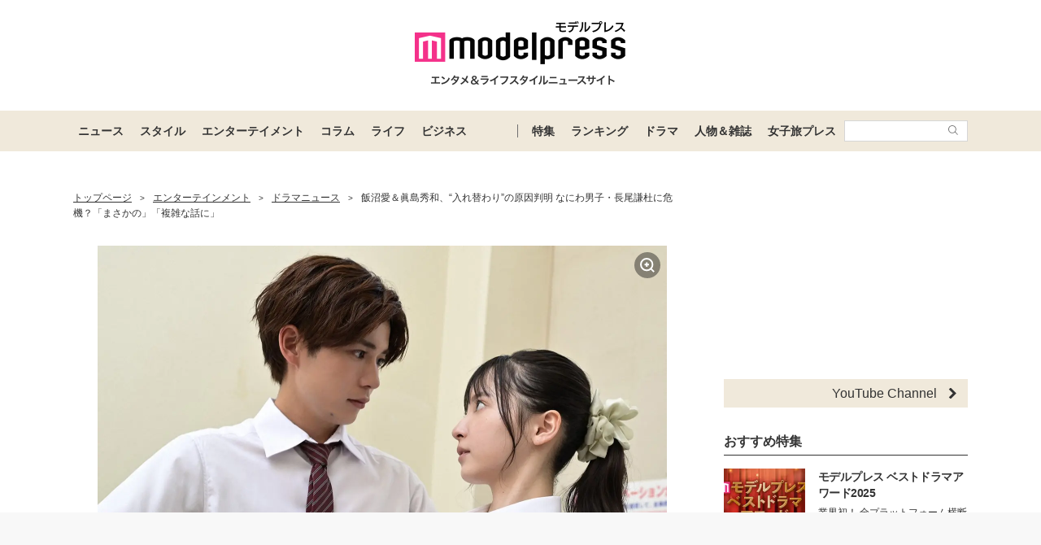

--- FILE ---
content_type: text/html; charset=utf-8
request_url: https://www.google.com/recaptcha/api2/aframe
body_size: 181
content:
<!DOCTYPE HTML><html><head><meta http-equiv="content-type" content="text/html; charset=UTF-8"></head><body><script nonce="ibsiC6N6vlAy8vlKnAYvgw">/** Anti-fraud and anti-abuse applications only. See google.com/recaptcha */ try{var clients={'sodar':'https://pagead2.googlesyndication.com/pagead/sodar?'};window.addEventListener("message",function(a){try{if(a.source===window.parent){var b=JSON.parse(a.data);var c=clients[b['id']];if(c){var d=document.createElement('img');d.src=c+b['params']+'&rc='+(localStorage.getItem("rc::a")?sessionStorage.getItem("rc::b"):"");window.document.body.appendChild(d);sessionStorage.setItem("rc::e",parseInt(sessionStorage.getItem("rc::e")||0)+1);localStorage.setItem("rc::h",'1769830723882');}}}catch(b){}});window.parent.postMessage("_grecaptcha_ready", "*");}catch(b){}</script></body></html>

--- FILE ---
content_type: application/javascript;charset=UTF-8
request_url: https://jp.popin.cc/popin_discovery/recommend?mode=new&url=https%3A%2F%2Fmdpr.jp%2Fdrama%2F3329848&media=mdpr.jp&agency=popinag&device=pc&extra=mac&topn=50&ad=10&uid=6daf2ddde29cb463c901769830717781&info=eyJ1c2VyX3RkX29zIjoiTWFjIiwidXNlcl90ZF9vc192ZXJzaW9uIjoiMTAuMTUuNyIsInVzZXJfdGRfYnJvd3NlciI6IkNocm9tZSIsInVzZXJfdGRfYnJvd3Nlcl92ZXJzaW9uIjoiMTMxLjAuMCIsInVzZXJfdGRfc2NyZWVuIjoiMTI4MHg3MjAiLCJ1c2VyX3RkX3ZpZXdwb3J0IjoiMTI4MHg3MjAiLCJ1c2VyX3RkX3VzZXJfYWdlbnQiOiJNb3ppbGxhLzUuMCAoTWFjaW50b3NoOyBJbnRlbCBNYWMgT1MgWCAxMF8xNV83KSBBcHBsZVdlYktpdC81MzcuMzYgKEtIVE1MLCBsaWtlIEdlY2tvKSBDaHJvbWUvMTMxLjAuMC4wIFNhZmFyaS81MzcuMzY7IENsYXVkZUJvdC8xLjA7ICtjbGF1ZGVib3RAYW50aHJvcGljLmNvbSkiLCJ1c2VyX3RkX3JlZmVycmVyIjoiIiwidXNlcl90ZF9wYXRoIjoiL2RyYW1hLzMzMjk4NDgiLCJ1c2VyX3RkX2NoYXJzZXQiOiJ1dGYtOCIsInVzZXJfdGRfbGFuZ3VhZ2UiOiJlbi11c0Bwb3NpeCIsInVzZXJfdGRfY29sb3IiOiIyNC1iaXQiLCJ1c2VyX3RkX3RpdGxlIjoiJUU5JUEzJUFGJUU2JUIyJUJDJUU2JTg0JTlCJUVGJUJDJTg2JUU3JTlDJTlFJUU1JUIzJUI2JUU3JUE3JTgwJUU1JTkyJThDJUUzJTgwJTgxJUUyJTgwJTlDJUU1JTg1JUE1JUUzJTgyJThDJUU2JTlCJUJGJUUzJTgyJThGJUUzJTgyJThBJUUyJTgwJTlEJUUzJTgxJUFFJUU1JThFJTlGJUU1JTlCJUEwJUU1JTg4JUE0JUU2JTk4JThFJTIwJUUzJTgxJUFBJUUzJTgxJUFCJUUzJTgyJThGJUU3JTk0JUI3JUU1JUFEJTkwJUUzJTgzJUJCJUU5JTk1JUI3JUU1JUIwJUJFJUU4JUFDJTk5JUU2JTlEJTlDJUUzJTgxJUFCJUU1JThEJUIxJUU2JUE5JTlGJUVGJUJDJTlGJUUzJTgwJThDJUUzJTgxJUJFJUUzJTgxJTk1JUUzJTgxJThCJUUzJTgxJUFFJUUzJTgwJThEJUUzJTgwJThDJUU4JUE0JTg3JUU5JTlCJTkxJUUzJTgxJUFBJUU4JUE5JUIxJUUzJTgxJUFCJUUzJTgwJThEJTIwLSUyMCVFMyU4MyVBMiVFMyU4MyU4NyVFMyU4MyVBQiVFMyU4MyU5NyVFMyU4MyVBQyVFMyU4MiVCOSIsInVzZXJfdGRfdXJsIjoiaHR0cHM6Ly9tZHByLmpwL2RyYW1hLzMzMjk4NDgiLCJ1c2VyX3RkX3BsYXRmb3JtIjoiTGludXggeDg2XzY0IiwidXNlcl90ZF9ob3N0IjoibWRwci5qcCIsInVzZXJfdGRfZGV2aWNlIjoicGMiLCJ1c2VyX2RldmljZSI6InBjIiwidXNlcl90aW1lIjoxNzY5ODMwNzE3ODAyLCJmcnVpdF9ib3hfcG9zaXRpb24iOiIiLCJmcnVpdF9zdHlsZSI6IiJ9&r_category=all&ad_reserved=40&alg=ltr&rid=300137&callback=popInRequestCallBack0
body_size: 58469
content:
popInRequestCallBack0({"author_name":null,"image":"","common_category":null,"image_url":null,"title":"","category":"","keyword":[],"url":"https://mdpr.jp/drama/3329848","pubdate":"","related":[],"hot":[{"url":"https://mdpr.jp/news/detail/4722354","title":"元AKB48河西智美、姉妹で会社設立 2ショットで報告","image":"ca53bde875ba4abe2242cb89388670c8.jpg","pubdate":"202601300000000000","category":"ニュース","common_category":["digital","sports"],"image_url":"https://img-mdpr.freetls.fastly.net/article/E6sS/nm/E6sSgQDkkgisjUMMZAMubj7fkDftMUv6p4klOadODew.jpg?width=700&disable=upscale&auto=webp&quality=80","img_chine_url":"ca53bde875ba4abe2242cb89388670c8_160.jpg","task":"mdpr","safe_text":true,"tag":"go_cluster","score":35494},{"url":"https://mdpr.jp/news/detail/4722087","title":"松嶋尚美、娘の“金賞受賞”書き初め公開 苗字にも注目集まる","image":"b6a7da4c22b0842204d056d0c66d27d9.jpg","pubdate":"202601300000000000","category":"ニュース","common_category":["gourmet","lovemarrige"],"image_url":"https://img-mdpr.freetls.fastly.net/article/EfSl/nm/EfSlIN_nox3LYq5B2XMP6AEnGKph8iSt2m2drYoRMU0.jpg?width=700&disable=upscale&auto=webp&quality=80","img_chine_url":"b6a7da4c22b0842204d056d0c66d27d9_160.jpg","task":"mdpr","safe_text":true,"tag":"go_cluster","score":8749},{"url":"https://mdpr.jp/news/detail/4721988","title":"料理家・和田明日香「塾待ち 取り分けごはん」6品の食卓公開「受験生に嬉しい」「参考になる」の声","image":"e9609ae08cdf1029f15f3603c1b415b4.jpg","pubdate":"202601300000000000","category":"ニュース","common_category":["lifestyle","gourmet"],"image_url":"https://img-mdpr.freetls.fastly.net/article/SspA/nm/SspAqJM7VrLmSaXUlA-3bl3sRnnHIfC4I-0tN7FCP28.jpg","img_chine_url":"e9609ae08cdf1029f15f3603c1b415b4_160.jpg","task":"mdpr","safe_text":true,"tag":"go_cluster","score":5802},{"url":"https://mdpr.jp/photo/detail/19641621","title":"小芝風花、妹の後ろ姿公開で反響続々「骨格そっくり」「美人オーラ出てる」","image":"1a7dd7b5c0400aabf3b924ce1a02e658.jpg","pubdate":"202601310000000000","category":"ニュース","common_category":["entertainment","beauty"],"image_url":"https://img-mdpr.freetls.fastly.net/article/BINi/nm/BINi5KuIW4XIpv8g3WBnH42mg3i0RloDaWPGG2SsA_Y.jpg","img_chine_url":"1a7dd7b5c0400aabf3b924ce1a02e658_160.jpg","task":"mdpr","safe_text":true,"tag":"go_cluster","score":4138},{"url":"https://mdpr.jp/cinema/detail/4722074","title":"青木柚、実写映画「ブルーロック」五十嵐栗夢役で出演決定 キャスト発表5人目","image":"ec3ef545fde8c012b99a3eb5f226172d.jpg","pubdate":"202601300000000000","category":"エンターテインメント","common_category":["entertainment","hobby"],"image_url":"https://img-mdpr.freetls.fastly.net/article/O6bW/nm/O6bWykRkfG_zp-hK3XCkNZIpjmg6lpQLri2eryp3zzw.jpg","img_chine_url":"ec3ef545fde8c012b99a3eb5f226172d_160.jpg","task":"mdpr","safe_text":true,"tag":"go_cluster","score":4037},{"url":"https://mdpr.jp/photo/detail/19640436","title":"原日出子、体温まる手料理2品公開に反響「季節にピッタリ」「美味しそう」の声","image":"82a65b66bfa9c7b4bc746583fe9d03da.jpg","pubdate":"202601310000000000","category":"ニュース","common_category":["trip","beauty"],"image_url":"https://img-mdpr.freetls.fastly.net/article/w7cG/nm/w7cGDKtZXofB1uIsfAeN3UPhXDLp8UqmAjh6nIUXcvA.jpg","img_chine_url":"82a65b66bfa9c7b4bc746583fe9d03da_160.jpg","task":"mdpr","safe_text":true,"tag":"go_cluster","score":3788},{"url":"https://mdpr.jp/news/detail/4720608","title":"「M-1」準優勝芸人「人は髪型が9割」坊主頭から雰囲気一変「びっくり」「誰か分からなかった」と反響","image":"b79309ece289462087c66cf9a0ad96b6.jpg","pubdate":"202601280000000000","category":"ニュース","common_category":["fashion","entertainment"],"image_url":"https://img-mdpr.freetls.fastly.net/article/Kmam/wm/KmambcdkcYguat8pTFJls7ouYlEsXphYT7rPkOvC7z0.jpg","img_chine_url":"b79309ece289462087c66cf9a0ad96b6_160.jpg","task":"mdpr","safe_text":true,"tag":"go_cluster","score":3266},{"url":"https://mdpr.jp/photo/detail/19638912","title":"松嶋尚美、娘の“金賞受賞”書き初め公開 苗字にも注目集まる","image":"037a409e7b5e8e97580a6e6eafa59827.jpg","pubdate":"202601300000000000","category":"ニュース","common_category":["beauty","entertainment"],"image_url":"https://img-mdpr.freetls.fastly.net/article/vkfk/nm/vkfk6rVv2mofC912b7eV0OawqzAAv7PUKpnKNPS8zyk.jpg","img_chine_url":"037a409e7b5e8e97580a6e6eafa59827_160.jpg","task":"mdpr","safe_text":true,"tag":"go_cluster","score":2790},{"url":"https://mdpr.jp/photo/detail/19638911","title":"松嶋尚美、娘の“金賞受賞”書き初め公開 苗字にも注目集まる","image":"57a28c1962d89af07b735ebfb166b479.jpg","pubdate":"202601300000000000","category":"ニュース","common_category":["beauty","entertainment"],"image_url":"https://img-mdpr.freetls.fastly.net/article/mI5M/nm/mI5M6bcG19FncmU8Tma0VesqeWqDOGCoV6fn3DRbzho.jpg","img_chine_url":"57a28c1962d89af07b735ebfb166b479_160.jpg","task":"mdpr","safe_text":true,"tag":"go_cluster","score":2666},{"url":"https://mdpr.jp/photo/embed/4722437","title":"Snow Man向井康二、兄弟旅行へ 浴衣晩酌ショットに反響相次ぐ「浴衣似合う」「尊い」","image":"","pubdate":"202601310000000000","category":"ニュース","common_category":["sports","electronics"],"image_url":"","img_chine_url":"","task":"mdpr","safe_text":true,"tag":"go_cluster","score":2084},{"url":"https://mdpr.jp/cinema/detail/4722259","title":"Snow Man佐久間大介、グループの楽屋事情明かす「うちの向井康二は…」【白蛇：浮生】","image":"a6eaac5733c55c56a24f433c16917904.jpg","pubdate":"202601300000000000","category":"エンターテインメント","common_category":["entertainment","hobby"],"image_url":"https://img-mdpr.freetls.fastly.net/article/lxc3/wm/lxc3HaD9EyvodYAxI-41a7luTTyOuwuZue2LcG8zog8.jpg","img_chine_url":"a6eaac5733c55c56a24f433c16917904_160.jpg","task":"mdpr","safe_text":false,"tag":"go_cluster","score":2071},{"url":"https://mdpr.jp/photo/detail/19629808","title":"「M-1」準優勝芸人「人は髪型が9割」坊主頭から雰囲気一変「びっくり」「誰か分からなかった」と反響","image":"142395f4bad0701776bf08f114045bf0.jpg","pubdate":"202601280000000000","category":"ニュース","common_category":["beauty","entertainment"],"image_url":"https://img-mdpr.freetls.fastly.net/article/iRcs/nm/iRcsPUEKHGWNpHFN4e4q3IkiSqKRXarht7EfqsuoZM8.jpg","img_chine_url":"142395f4bad0701776bf08f114045bf0_160.jpg","task":"mdpr","safe_text":true,"tag":"go_cluster","score":2060},{"url":"https://mdpr.jp/photo/detail/19640160","title":"青木柚、実写映画「ブルーロック」五十嵐栗夢役で出演決定 キャスト発表5人目","image":"512576682fe7c3fdf1c440e8eecb2bd7.jpg","pubdate":"202601300000000000","category":"エンターテインメント","common_category":["sports","entertainment"],"image_url":"https://img-mdpr.freetls.fastly.net/article/O75n/nm/O75nckwHMsoN97mbQOh9VdgiBonQkT76WbgBUvaz7SU.jpg","img_chine_url":"512576682fe7c3fdf1c440e8eecb2bd7_160.jpg","task":"mdpr","safe_text":true,"tag":"go_cluster","score":1948},{"url":"https://mdpr.jp/interview/detail/4716475","title":"JO1“かっこよさ”の張り合い勃発 生き残りかけた戦いでチームになりたいメンバーとは【「JO1のSURVIVAL DICE」独占インタビュー前編】","image":"645f5423839ba933a46ff63b50514c9f.jpg","pubdate":"202601300000000000","category":"ニュース","common_category":["hobby","entertainment"],"image_url":"https://img-mdpr.freetls.fastly.net/article/AQRQ/wm/AQRQ2W9-g1IpL6GTBtoWbf4kpIDsXFaOaNN9bI0jZ4M.jpg","img_chine_url":"645f5423839ba933a46ff63b50514c9f_160.jpg","task":"mdpr","safe_text":false,"tag":"go_cluster","score":1863},{"url":"https://mdpr.jp/drama/detail/4721363","title":"久保史緒里、乃木坂46卒業後初＆民放GP帯ドラマ初出演決定「冬のなんかさ、春のなんかね」後半から登場","image":"759ebc40569cb0207992a2268c2fc4d3.jpg","pubdate":"202601290000000000","category":"エンターテインメント","common_category":["entertainment","hobby"],"image_url":"https://img-mdpr.freetls.fastly.net/article/1OAO/nm/1OAOcCpRWF1yuzhEJa51DdY5ywD96Ifjs4If_pMPhEw.jpg","img_chine_url":"759ebc40569cb0207992a2268c2fc4d3_160.jpg","task":"mdpr","safe_text":true,"tag":"go_cluster","score":1756},{"url":"https://mdpr.jp/photo/detail/19639425","title":"「今日好き」みなつ、親子プリクラ公開「2人とも綺麗すぎる」「そっくり」の声","image":"48f4ef6cf151ae862e312700a91fd127.jpg","pubdate":"202601300000000000","category":"ニュース","common_category":["entertainment","beauty"],"image_url":"https://img-mdpr.freetls.fastly.net/article/LysT/nm/LysTbWOyMAnyZ1LL-o4jb4SMYHrN4Wzfz8JvyJ0tIOg.jpg","img_chine_url":"48f4ef6cf151ae862e312700a91fd127_160.jpg","task":"mdpr","safe_text":true,"tag":"go_cluster","score":1648},{"url":"https://mdpr.jp/photo/detail/19640264","title":"元AKB48河西智美、姉妹で会社設立 2ショットで報告","image":"7d26e5d8c6927461ba218130d8604380.jpg","pubdate":"202601300000000000","category":"ニュース","common_category":["sports","fashion"],"image_url":"https://img-mdpr.freetls.fastly.net/article/2wSL/nm/2wSLLQ3onA9Arai9BE3GTRsvbosjRORrBR10TcV44t8.jpg","img_chine_url":"7d26e5d8c6927461ba218130d8604380_160.jpg","task":"mdpr","safe_text":true,"tag":"go_cluster","score":1544},{"url":"https://mdpr.jp/influencer/detail/4721800","title":"夜のひと笑い・こう、復縁した恋人とディズニー満喫 恋人の“本名”にも注目集まる「名前まで可愛い」","image":"d43ffb9c6cb0b024e3159391d45d0b77.jpg","pubdate":"202601300000000000","category":"ニュース","common_category":["entertainment","fashion"],"image_url":"https://img-mdpr.freetls.fastly.net/article/BQ5f/wm/BQ5fLZxGSiDIqvrd5TVINStWsj8yVJDl3oVqRuootPM.jpg","img_chine_url":"d43ffb9c6cb0b024e3159391d45d0b77_160.jpg","task":"mdpr","safe_text":true,"tag":"go_cluster","score":1450},{"url":"https://mdpr.jp/cinema/4722259","title":"Snow Man佐久間大介、グループの楽屋事情明かす「うちの向井康二は…」【白蛇：浮生】","image":"0a535e1f3dc3e4a23399abde43aac337.jpg","pubdate":"202601300000000000","category":"エンターテインメント","common_category":["hobby","entertainment"],"image_url":"https://img-mdpr.freetls.fastly.net/article/lxc3/wm/lxc3HaD9EyvodYAxI-41a7luTTyOuwuZue2LcG8zog8.jpg","img_chine_url":"0a535e1f3dc3e4a23399abde43aac337_160.jpg","task":"mdpr","safe_text":false,"tag":"go_cluster","score":1445},{"url":"https://mdpr.jp/news/detail/4721895","title":"THE RAMPAGE吉野北人・三山凌輝・前田公輝「HiGH＆LOW」3ショットに喜びの声「同窓会みたい」「感涙」","image":"9a564590c108547abc29de7ad96f049b.jpg","pubdate":"202601300000000000","category":"ニュース","common_category":["entertainment","hobby"],"image_url":"https://img-mdpr.freetls.fastly.net/article/icCV/wm/icCV4nirajZpkGiQng7Ihwyfl8f3gzq7F71ZHsov34U.jpg","img_chine_url":"9a564590c108547abc29de7ad96f049b_160.jpg","task":"mdpr","safe_text":true,"tag":"go_cluster","score":1311},{"url":"https://mdpr.jp/photo/detail/19626022","title":"仲里依紗、レディー・ガガのライブ参戦ゴスロリコーデが話題「お人形さんみたい」「クオリティ高い」","image":"89c2b9a91b62f713056c215893c288dd.jpg","pubdate":"202601270000000000","category":"ニュース","common_category":["hobby","fashion"],"image_url":"https://img-mdpr.freetls.fastly.net/article/xbcR/nm/xbcRGHMuXFb5bOFd9fWuN2I0Vw5t9PMwjxgxi9LhWCU.jpg","img_chine_url":"89c2b9a91b62f713056c215893c288dd_160.jpg","task":"mdpr","safe_text":true,"tag":"go_cluster","score":1221},{"url":"https://mdpr.jp/photo/detail/19640266","title":"元AKB48河西智美、姉妹で会社設立 2ショットで報告","image":"bc320a035aa032af9fe425bc98842b3e.jpg","pubdate":"202601300000000000","category":"ニュース","common_category":["sports","fashion"],"image_url":"https://img-mdpr.freetls.fastly.net/article/RQ0d/nm/RQ0dvoUym6MDExItrVvfUbeUJqtNdcNwztzePzPhwns.jpg","img_chine_url":"bc320a035aa032af9fe425bc98842b3e_160.jpg","task":"mdpr","safe_text":true,"tag":"go_cluster","score":1196},{"url":"https://mdpr.jp/photo/detail/19629650","title":"窪塚洋介、美人妻＆娘との仲良しショットが話題「お洒落ファミリー」「娘さん大きくなってる」","image":"c79782f5f2f26ab4685b782243f27c8d.jpg","pubdate":"202601280000000000","category":"ニュース","common_category":["sports","entertainment"],"image_url":"https://img-mdpr.freetls.fastly.net/article/zidI/nm/zidI6Td3toZJxW4MzRYNDsEfCWgqg6WF1E2zZKQ3s-g.jpg","img_chine_url":"c79782f5f2f26ab4685b782243f27c8d_160.jpg","task":"mdpr","safe_text":false,"tag":"go_cluster","score":1151},{"url":"https://mdpr.jp/music/detail/4721576","title":"STARTOジュニア、新体制後初の合同ライブで互いに刺激 黒田光輝＆元木湧は“横アリ”への特別な思いも【囲みほぼ全文／ジュニア STAR to FESTIVAL 2026】","image":"1686b1a078d6200f7605d655109970b9.jpg","pubdate":"202601300000000000","category":"エンターテインメント","common_category":["carbike","entertainment"],"image_url":"https://img-mdpr.freetls.fastly.net/article/6bwU/nm/6bwUPhr0PRqa0XqCbIqcNhkMdZSojb2vXerdLbC1R_0.jpg","img_chine_url":"1686b1a078d6200f7605d655109970b9_160.jpg","task":"mdpr","safe_text":true,"tag":"go_cluster","score":1139},{"url":"https://mdpr.jp/news/4722354","title":"元AKB48河西智美、姉妹で会社設立 2ショットで報告","image":"6a4c4a01d7b879d40cc205ea2aee3313.jpg","pubdate":"202601300000000000","category":"ニュース","common_category":["entertainment","carbike"],"image_url":"https://img-mdpr.freetls.fastly.net/article/E6sS/nm/E6sSgQDkkgisjUMMZAMubj7fkDftMUv6p4klOadODew.jpg?width=700&disable=upscale&auto=webp&quality=80","img_chine_url":"6a4c4a01d7b879d40cc205ea2aee3313_160.jpg","task":"mdpr","safe_text":true,"tag":"go_cluster","score":1137},{"url":"https://mdpr.jp/news/detail/4721802","title":"横田真悠、ミニスカ全身ショットに視線集中「顔小さすぎ」「等身すごい」","image":"1975e5d4045fac73c854137bbd2c50fb.jpg","pubdate":"202601300000000000","category":"ニュース","common_category":["fashion","carbike"],"image_url":"https://img-mdpr.freetls.fastly.net/article/ewi6/wm/ewi6nEG_g6AAjAebrq4OXuJcHe3LYyYiFCt58hP5x3E.jpg","img_chine_url":"1975e5d4045fac73c854137bbd2c50fb_160.jpg","task":"mdpr","safe_text":true,"tag":"go_cluster","score":1112},{"url":"https://mdpr.jp/photo/detail/19639269","title":"菅生新樹「俺たちの箱根駅伝」12キロ減量した姿公開「プロ意識の高さに感動」「ストイックで尊敬」と反響","image":"a952da9099a049639fe5f4e033de76cd.jpg","pubdate":"202601300000000000","category":"ニュース","common_category":["entertainment","beauty"],"image_url":"https://img-mdpr.freetls.fastly.net/article/4gqV/nm/4gqVkji7QF9DXKu-QfvNQPUkEbCrS9fF-6xq0wXODaE.jpg","img_chine_url":"a952da9099a049639fe5f4e033de76cd_160.jpg","task":"mdpr","safe_text":true,"tag":"go_cluster","score":1098},{"url":"https://mdpr.jp/news/4722318","title":"Z世代のカリスマインフルエンサー・まいきち、アンチからの言葉を初書籍のタイトルにした理由「勇気がいりました」【承認欲求】","image":"e8f773d76de94576428a2e1971a155bc.jpg","pubdate":"202601300000000000","category":"ニュース","common_category":["digital","entertainment"],"image_url":"https://img-mdpr.freetls.fastly.net/article/1qwE/wm/1qwE_Ki93QXrcp_qUuf4yY_643QMB2NO_lLkaYp8o1I.jpg","img_chine_url":"e8f773d76de94576428a2e1971a155bc_160.jpg","task":"mdpr","safe_text":true,"tag":"go_cluster","score":1039},{"url":"https://mdpr.jp/drama/detail/4721531","title":"大泉洋主演「俺たちの箱根駅伝」学生役キャスト第4弾解禁","image":"5afd954f323930bf778a017ca703da4b.jpg","pubdate":"202601300000000000","category":"エンターテインメント","common_category":["entertainment","hobby"],"image_url":"https://img-mdpr.freetls.fastly.net/article/u2Ev/nm/u2Evv5aLC49YwCJTtwljQf5YbqsqyIMLoVr2sp9aCXM.jpg?width=700&disable=upscale&auto=webp&quality=80","img_chine_url":"5afd954f323930bf778a017ca703da4b_160.jpg","task":"mdpr","safe_text":true,"tag":"go_cluster","score":1019},{"url":"https://mdpr.jp/photo/detail/19640265","title":"元AKB48河西智美、姉妹で会社設立 2ショットで報告","image":"c28e718fd791d57d73fdf04f6c49696c.jpg","pubdate":"202601300000000000","category":"ニュース","common_category":["entertainment","carbike"],"image_url":"https://img-mdpr.freetls.fastly.net/article/8cpt/nm/8cptBOeEX44wGEYsfw6FQaHb1A8-l_OBER-8ttvNfK0.jpg","img_chine_url":"c28e718fd791d57d73fdf04f6c49696c_160.jpg","task":"mdpr","safe_text":true,"tag":"go_cluster","score":1015},{"url":"https://mdpr.jp/photo/detail/19638272","title":"料理家・和田明日香「塾待ち 取り分けごはん」6品の食卓公開「受験生に嬉しい」「参考になる」の声","image":"08c5053bb27915755d589d3f48bc328f.jpg","pubdate":"202601300000000000","category":"ニュース","common_category":["health","education"],"image_url":"https://img-mdpr.freetls.fastly.net/article/SspA/nm/SspAqJM7VrLmSaXUlA-3bl3sRnnHIfC4I-0tN7FCP28.jpg","img_chine_url":"08c5053bb27915755d589d3f48bc328f_160.jpg","task":"mdpr","safe_text":true,"tag":"go_cluster","score":993},{"url":"https://mdpr.jp/interview/detail/4716476","title":"JO1、マンネ・豆原一成の人生計画絶賛 休みにやりたいことは全員で釣り…魚介類が苦手な白岩瑠姫を説得【「JO1のSURVIVAL DICE」独占インタビュー後編】","image":"11807558386415229b87405f7735203e.jpg","pubdate":"202601300000000000","category":"ニュース","common_category":["entertainment","hobby"],"image_url":"https://img-mdpr.freetls.fastly.net/article/TDkI/wm/TDkIe8aKrYNAE3p7cJIe6WI2mImN62rUw1WuQR3FZ3c.jpg","img_chine_url":"11807558386415229b87405f7735203e_160.jpg","task":"mdpr","safe_text":false,"tag":"go_cluster","score":865},{"url":"https://mdpr.jp/cinema/detail/4722277","title":"Snow Man佐久間大介、一つだけ来世に持っていけるとしたら「Snow Manのメンバーに会いたい」【白蛇：浮生】","image":"0522fcd291dd6b5b945cb3a6477cb06f.jpg","pubdate":"202601300000000000","category":"エンターテインメント","common_category":["entertainment","hobby"],"image_url":"https://img-mdpr.freetls.fastly.net/article/bqjJ/wm/bqjJaklRVaC-qvK3ustBsGNbSjDQOLpuJY7HOnLWXXw.jpg","img_chine_url":"0522fcd291dd6b5b945cb3a6477cb06f_160.jpg","task":"mdpr","safe_text":true,"tag":"go_cluster","score":837},{"url":"https://mdpr.jp/photo/detail/19624652","title":"品川祐「白髪は染めない」散髪後の“別人級”ショットが話題「一瞬誰かと」「渋カッコイイ」","image":"b8c20a0d66bf657c1775a79f93eeecc1.jpg","pubdate":"202601270000000000","category":"ニュース","common_category":["health","entertainment"],"image_url":"https://img-mdpr.freetls.fastly.net/article/bpUr/nm/bpUryaO8lk9kmsQhfjpBmRUHu8ETxs3owmDBY0UFSHQ.jpg","img_chine_url":"b8c20a0d66bf657c1775a79f93eeecc1_160.jpg","task":"mdpr","safe_text":true,"tag":"go_cluster","score":782},{"url":"https://mdpr.jp/news/detail/4721954","title":"乃木坂46梅澤美波、 ベッドで撮影の色っぽカット 2nd写真集封入ポストカード第5弾公開【透明な覚悟】","image":"060f11e92d5658b707ddda6082175488.jpg","pubdate":"202601300000000000","category":"ニュース","common_category":["entertainment","trip"],"image_url":"https://img-mdpr.freetls.fastly.net/article/chK5/nm/chK5ZeikyYBhD_PGEN2D462W2avraravhx8N1t9zvDg.jpg?width=700&disable=upscale&auto=webp&quality=80","img_chine_url":"060f11e92d5658b707ddda6082175488_160.jpg","task":"mdpr","safe_text":true,"tag":"go_cluster","score":733},{"url":"https://mdpr.jp/news/detail/4709157","title":"M!LK山中柔太朗、3作目カレンダー決定 ロケーション・衣装・コンセプト…トータルプロデュースで多彩な表情","image":"920c74fb1a3dd00792ebc743355e0f5c.jpg","pubdate":"202601300000000000","category":"ニュース","common_category":["health","education"],"image_url":"https://img-mdpr.freetls.fastly.net/article/wYR2/nm/wYR2Bm7WVHgphqojg8M5rL-ZXUiwRjp77gCwda2ys08.jpg?width=700&disable=upscale&auto=webp&quality=80","img_chine_url":"920c74fb1a3dd00792ebc743355e0f5c_160.jpg","task":"mdpr","safe_text":true,"tag":"go_cluster","score":659},{"url":"https://mdpr.jp/photo/detail/19639466","title":"鷲尾伶菜、赤髪にイメチェン レディー・ガガライブコーデに「別人級でびっくりした」「おしゃれすぎる」の声","image":"6c369599a31f6e947f624a7d8e47033e.jpg","pubdate":"202601300000000000","category":"ニュース","common_category":["beauty","fashion"],"image_url":"https://img-mdpr.freetls.fastly.net/article/k7F_/nm/k7F_Vag7t1mwcsI9v0WYoLksLK3ErN3ZyRvjgwczXig.jpg","img_chine_url":"6c369599a31f6e947f624a7d8e47033e_160.jpg","task":"mdpr","safe_text":true,"tag":"go_cluster","score":659},{"url":"https://mdpr.jp/photo/detail/19637140","title":"夜のひと笑い・こう、復縁した恋人とディズニー満喫 恋人の“本名”にも注目集まる「名前まで可愛い」","image":"42b06bf91af85274c5f1d7c5c59f7eef.jpg","pubdate":"202601300000000000","category":"ニュース","common_category":["entertainment","beauty"],"image_url":"https://img-mdpr.freetls.fastly.net/article/TKyx/nm/TKyxnB3HtH2lL-uo4muSH2Xnpq-K-IHKGwI0k4-uEBI.png","img_chine_url":"42b06bf91af85274c5f1d7c5c59f7eef_160.jpg","task":"mdpr","safe_text":true,"tag":"go_cluster","score":630},{"url":"https://mdpr.jp/news/detail/4722115","title":"「ゴジュウジャー」二代目ヒロイン話題の志田こはく、ミニスカオールブラックコーデ披露「大人っぽい」「抜群のスタイル」と反響","image":"2ef39cdd306c631639db7fd9fdc2d36e.jpg","pubdate":"202601300000000000","category":"ニュース","common_category":["fashion","home"],"image_url":"https://img-mdpr.freetls.fastly.net/article/vXgV/wm/vXgVbqT_h9Lay45kgn-NWTdPkGcOforxGZC8Gr49Yyo.jpg","img_chine_url":"2ef39cdd306c631639db7fd9fdc2d36e_160.jpg","task":"mdpr","safe_text":true,"tag":"go_cluster","score":564},{"url":"https://mdpr.jp/news/detail/4721015","title":"3児の父・つんく♂、妻手作りの「ざっくりしすぎの弁当」披露「愛情たっぷり」「唐揚げ弁当最高」の声","image":"cebc4872f3a57f9fe03a7e93c93f2d68.jpg","pubdate":"202601280000000000","category":"ニュース","common_category":["education","gourmet"],"image_url":"https://img-mdpr.freetls.fastly.net/article/83ki/nm/83kiQbELTrn1Wt8VSPGDIqP4OPDRs6u_f1PLfEoM9PY.jpg?width=700&disable=upscale&auto=webp&quality=80","img_chine_url":"cebc4872f3a57f9fe03a7e93c93f2d68_160.jpg","task":"mdpr","safe_text":true,"tag":"go_cluster","score":562},{"url":"https://mdpr.jp/cinema/detail/4721108","title":"野村康太、実写映画「ブルーロック」國神錬介役で出演決定 キャスト発表4人目","image":"59e1e461c9add63c12f6271e901ee942.jpg","pubdate":"202601290000000000","category":"エンターテインメント","common_category":["entertainment","hobby"],"image_url":"https://img-mdpr.freetls.fastly.net/article/O6bW/nm/O6bWykRkfG_zp-hK3XCkNZIpjmg6lpQLri2eryp3zzw.jpg","img_chine_url":"59e1e461c9add63c12f6271e901ee942_160.jpg","task":"mdpr","safe_text":true,"tag":"go_cluster","score":548},{"url":"https://mdpr.jp/photo/detail/19639018","title":"第1子出産の日テレ郡司恭子アナ、透け感タイツ＆ショーパンで変わらぬスタイル披露「完璧」と反響続々","image":"4e4c8286319d60e736221e8128a72f9a.jpg","pubdate":"202601300000000000","category":"ニュース","common_category":["fashion","beauty"],"image_url":"https://img-mdpr.freetls.fastly.net/article/o4Wj/nm/o4WjLWW9XEY8UjBNIjOlKwYDIeu0FWWOSLp8uatR7Y4.jpg","img_chine_url":"4e4c8286319d60e736221e8128a72f9a_160.jpg","task":"mdpr","safe_text":true,"tag":"go_cluster","score":540},{"url":"https://mdpr.jp/cinema/detail/4719812","title":"高橋文哉、実写映画「ブルーロック」主演に決定「原作の大ファン」サッカー未経験から約1年半トレーニング","image":"ad997cfe1e2ef998ed35e7c13dd58287.jpg","pubdate":"202601260000000000","category":"エンターテインメント","common_category":["sports","entertainment"],"image_url":"https://img-mdpr.freetls.fastly.net/article/YfDY/nm/YfDY06OC_1H3Olx66K-JJ-jcINkCgLHhgqlTvHLnZxE.jpg?width=700&disable=upscale&auto=webp&quality=80","img_chine_url":"ad997cfe1e2ef998ed35e7c13dd58287_160.jpg","task":"mdpr","safe_text":true,"tag":"go_cluster","score":500},{"url":"https://mdpr.jp/news/detail/4721893","title":"二宮和也、3行のX投稿にファン歓喜「Hey! Say! JUMP祭り」「豪華すぎる」と話題","image":"a1d8dbea70550529e6cee933809c5b1f.jpg","pubdate":"202601300000000000","category":"ニュース","common_category":["trip","lifestyle"],"image_url":"https://img-mdpr.freetls.fastly.net/article/H4-a/wm/H4-aOYCa7BLS2sfxHUmKYej9b7tv4TUFuiVMCiCdMa0.jpg","img_chine_url":"a1d8dbea70550529e6cee933809c5b1f_160.jpg","task":"mdpr","safe_text":true,"tag":"go_cluster","score":485},{"url":"https://mdpr.jp/photo/detail/19638273","title":"料理家・和田明日香「塾待ち 取り分けごはん」6品の食卓公開「受験生に嬉しい」「参考になる」の声","image":"ec18c03cdf6c62598c63614891e10a8d.jpg","pubdate":"202601300000000000","category":"ニュース","common_category":["trip","entertainment"],"image_url":"https://img-mdpr.freetls.fastly.net/article/cNqO/nm/cNqOO_2DiTcJHCUlQwmiNJCKSIrr_uf-0l5Gu-laipE.jpg","img_chine_url":"ec18c03cdf6c62598c63614891e10a8d_160.jpg","task":"mdpr","safe_text":true,"tag":"go_cluster","score":482},{"url":"https://mdpr.jp/drama/detail/4721184","title":"「冬のなんかさ、春のなんかね」文菜（杉咲花）と元恋人、2人きり“約4分間”の長回しシーンに反響「没入感すごい」「空気感がリアル」【ネタバレあり】","image":"a2ba15422fcf965c5174d322297248c4.jpg","pubdate":"202601290000000000","category":"エンターテインメント","common_category":["entertainment","hobby"],"image_url":"https://img-mdpr.freetls.fastly.net/article/NDcs/nm/NDcsx5LR2VY5te5fLH--G0UNxoA26jjoChdRM7tmoDQ.jpg","img_chine_url":"a2ba15422fcf965c5174d322297248c4_160.jpg","task":"mdpr","safe_text":true,"tag":"go_cluster","score":473},{"url":"https://mdpr.jp/news/detail/4722318","title":"Z世代のカリスマインフルエンサー・まいきち、アンチからの言葉を初書籍のタイトルにした理由「勇気がいりました」【承認欲求】","image":"15448966b3c317b502d1bdde67a020d1.jpg","pubdate":"202601300000000000","category":"ニュース","common_category":["digital","entertainment"],"image_url":"https://img-mdpr.freetls.fastly.net/article/1qwE/wm/1qwE_Ki93QXrcp_qUuf4yY_643QMB2NO_lLkaYp8o1I.jpg","img_chine_url":"15448966b3c317b502d1bdde67a020d1_160.jpg","task":"mdpr","safe_text":true,"tag":"go_cluster","score":458},{"url":"https://mdpr.jp/photo/detail/19638864","title":"青木柚、実写映画「ブルーロック」五十嵐栗夢役で出演決定 キャスト発表5人目","image":"970dbaf9a02e81bcd6a5ee259290040e.jpg","pubdate":"202601300000000000","category":"エンターテインメント","common_category":["sports","entertainment"],"image_url":"https://img-mdpr.freetls.fastly.net/article/O6bW/nm/O6bWykRkfG_zp-hK3XCkNZIpjmg6lpQLri2eryp3zzw.jpg","img_chine_url":"970dbaf9a02e81bcd6a5ee259290040e_160.jpg","task":"mdpr","safe_text":true,"tag":"go_cluster","score":451},{"url":"https://mdpr.jp/news/detail/4721648","title":"藤本美貴、仕事前に完成させた豪華夕食公開「忙しいのにすごすぎる」「理想の夜ご飯」と反響相次ぐ","image":"6435dd757a5e536d02a54ebb460892e0.jpg","pubdate":"202601290000000000","category":"ニュース","common_category":["entertainment","gourmet"],"image_url":"https://img-mdpr.freetls.fastly.net/article/s3aV/wm/s3aV6CQVN1jSJocNn84NYjXpPj7tadmEk37HxByKvdw.jpg","img_chine_url":"6435dd757a5e536d02a54ebb460892e0_160.jpg","task":"mdpr","safe_text":true,"tag":"go_cluster","score":433},{"url":"https://mdpr.jp/international/detail/4721780","title":"ミランダ・カー、圧倒的美脚際立つミニワンピ姿に絶賛の声「完璧なスタイル」「女神降臨」","image":"32fc4c435e5cf25b0d113520bd4fb5f3.jpg","pubdate":"202601300000000000","category":"ニュース","common_category":["fashion","carbike"],"image_url":"https://img-mdpr.freetls.fastly.net/article/yd9f/wm/yd9f8Zx5KgjGeGAXsHkaKLexPaZriS1JYWyUwnphIO4.jpg","img_chine_url":"32fc4c435e5cf25b0d113520bd4fb5f3_160.jpg","task":"mdpr","safe_text":true,"tag":"go_cluster","score":433}],"share":0,"pop":[],"ad":[],"ad_video":[],"ad_image":[],"ad_wave":[],"ad_vast_wave":[],"ad_reserved":[],"ad_reserved_video":[],"ad_reserved_image":[],"ad_reserved_wave":[],"recommend":[{"url":"https://mdpr.jp/news/detail/4722354","title":"元AKB48河西智美、姉妹で会社設立 2ショットで報告","image":"ca53bde875ba4abe2242cb89388670c8.jpg","pubdate":"202601300000000000","category":"ニュース","common_category":["digital","sports"],"image_url":"https://img-mdpr.freetls.fastly.net/article/E6sS/nm/E6sSgQDkkgisjUMMZAMubj7fkDftMUv6p4klOadODew.jpg?width=700&disable=upscale&auto=webp&quality=80","img_chine_url":"ca53bde875ba4abe2242cb89388670c8_160.jpg","task":"mdpr","safe_text":true,"tag":"go_cluster","score":35501},{"url":"https://mdpr.jp/news/detail/4722087","title":"松嶋尚美、娘の“金賞受賞”書き初め公開 苗字にも注目集まる","image":"b6a7da4c22b0842204d056d0c66d27d9.jpg","pubdate":"202601300000000000","category":"ニュース","common_category":["gourmet","lovemarrige"],"image_url":"https://img-mdpr.freetls.fastly.net/article/EfSl/nm/EfSlIN_nox3LYq5B2XMP6AEnGKph8iSt2m2drYoRMU0.jpg?width=700&disable=upscale&auto=webp&quality=80","img_chine_url":"b6a7da4c22b0842204d056d0c66d27d9_160.jpg","task":"mdpr","safe_text":true,"tag":"go_cluster","score":8777},{"url":"https://mdpr.jp/news/detail/4721988","title":"料理家・和田明日香「塾待ち 取り分けごはん」6品の食卓公開「受験生に嬉しい」「参考になる」の声","image":"e9609ae08cdf1029f15f3603c1b415b4.jpg","pubdate":"202601300000000000","category":"ニュース","common_category":["lifestyle","gourmet"],"image_url":"https://img-mdpr.freetls.fastly.net/article/SspA/nm/SspAqJM7VrLmSaXUlA-3bl3sRnnHIfC4I-0tN7FCP28.jpg","img_chine_url":"e9609ae08cdf1029f15f3603c1b415b4_160.jpg","task":"mdpr","safe_text":true,"tag":"go_cluster","score":5819},{"url":"https://mdpr.jp/photo/detail/19641621","title":"小芝風花、妹の後ろ姿公開で反響続々「骨格そっくり」「美人オーラ出てる」","image":"1a7dd7b5c0400aabf3b924ce1a02e658.jpg","pubdate":"202601310000000000","category":"ニュース","common_category":["entertainment","beauty"],"image_url":"https://img-mdpr.freetls.fastly.net/article/BINi/nm/BINi5KuIW4XIpv8g3WBnH42mg3i0RloDaWPGG2SsA_Y.jpg","img_chine_url":"1a7dd7b5c0400aabf3b924ce1a02e658_160.jpg","task":"mdpr","safe_text":true,"tag":"go_cluster","score":4314},{"url":"https://mdpr.jp/cinema/detail/4722074","title":"青木柚、実写映画「ブルーロック」五十嵐栗夢役で出演決定 キャスト発表5人目","image":"ec3ef545fde8c012b99a3eb5f226172d.jpg","pubdate":"202601300000000000","category":"エンターテインメント","common_category":["entertainment","hobby"],"image_url":"https://img-mdpr.freetls.fastly.net/article/O6bW/nm/O6bWykRkfG_zp-hK3XCkNZIpjmg6lpQLri2eryp3zzw.jpg","img_chine_url":"ec3ef545fde8c012b99a3eb5f226172d_160.jpg","task":"mdpr","safe_text":true,"tag":"go_cluster","score":4042},{"url":"https://mdpr.jp/photo/detail/19640436","title":"原日出子、体温まる手料理2品公開に反響「季節にピッタリ」「美味しそう」の声","image":"82a65b66bfa9c7b4bc746583fe9d03da.jpg","pubdate":"202601310000000000","category":"ニュース","common_category":["trip","beauty"],"image_url":"https://img-mdpr.freetls.fastly.net/article/w7cG/nm/w7cGDKtZXofB1uIsfAeN3UPhXDLp8UqmAjh6nIUXcvA.jpg","img_chine_url":"82a65b66bfa9c7b4bc746583fe9d03da_160.jpg","task":"mdpr","safe_text":true,"tag":"go_cluster","score":3847},{"url":"https://mdpr.jp/news/detail/4720608","title":"「M-1」準優勝芸人「人は髪型が9割」坊主頭から雰囲気一変「びっくり」「誰か分からなかった」と反響","image":"b79309ece289462087c66cf9a0ad96b6.jpg","pubdate":"202601280000000000","category":"ニュース","common_category":["fashion","entertainment"],"image_url":"https://img-mdpr.freetls.fastly.net/article/Kmam/wm/KmambcdkcYguat8pTFJls7ouYlEsXphYT7rPkOvC7z0.jpg","img_chine_url":"b79309ece289462087c66cf9a0ad96b6_160.jpg","task":"mdpr","safe_text":true,"tag":"go_cluster","score":3269},{"url":"https://mdpr.jp/photo/detail/19638912","title":"松嶋尚美、娘の“金賞受賞”書き初め公開 苗字にも注目集まる","image":"037a409e7b5e8e97580a6e6eafa59827.jpg","pubdate":"202601300000000000","category":"ニュース","common_category":["beauty","entertainment"],"image_url":"https://img-mdpr.freetls.fastly.net/article/vkfk/nm/vkfk6rVv2mofC912b7eV0OawqzAAv7PUKpnKNPS8zyk.jpg","img_chine_url":"037a409e7b5e8e97580a6e6eafa59827_160.jpg","task":"mdpr","safe_text":true,"tag":"go_cluster","score":2791},{"url":"https://mdpr.jp/photo/detail/19638911","title":"松嶋尚美、娘の“金賞受賞”書き初め公開 苗字にも注目集まる","image":"57a28c1962d89af07b735ebfb166b479.jpg","pubdate":"202601300000000000","category":"ニュース","common_category":["beauty","entertainment"],"image_url":"https://img-mdpr.freetls.fastly.net/article/mI5M/nm/mI5M6bcG19FncmU8Tma0VesqeWqDOGCoV6fn3DRbzho.jpg","img_chine_url":"57a28c1962d89af07b735ebfb166b479_160.jpg","task":"mdpr","safe_text":true,"tag":"go_cluster","score":2670},{"url":"https://mdpr.jp/photo/embed/4722437","title":"Snow Man向井康二、兄弟旅行へ 浴衣晩酌ショットに反響相次ぐ「浴衣似合う」「尊い」","image":"","pubdate":"202601310000000000","category":"ニュース","common_category":["sports","electronics"],"image_url":"","img_chine_url":"","task":"mdpr","safe_text":true,"tag":"go_cluster","score":2094},{"url":"https://mdpr.jp/cinema/detail/4722259","title":"Snow Man佐久間大介、グループの楽屋事情明かす「うちの向井康二は…」【白蛇：浮生】","image":"a6eaac5733c55c56a24f433c16917904.jpg","pubdate":"202601300000000000","category":"エンターテインメント","common_category":["entertainment","hobby"],"image_url":"https://img-mdpr.freetls.fastly.net/article/lxc3/wm/lxc3HaD9EyvodYAxI-41a7luTTyOuwuZue2LcG8zog8.jpg","img_chine_url":"a6eaac5733c55c56a24f433c16917904_160.jpg","task":"mdpr","safe_text":false,"tag":"go_cluster","score":2075},{"url":"https://mdpr.jp/photo/detail/19629808","title":"「M-1」準優勝芸人「人は髪型が9割」坊主頭から雰囲気一変「びっくり」「誰か分からなかった」と反響","image":"142395f4bad0701776bf08f114045bf0.jpg","pubdate":"202601280000000000","category":"ニュース","common_category":["beauty","entertainment"],"image_url":"https://img-mdpr.freetls.fastly.net/article/iRcs/nm/iRcsPUEKHGWNpHFN4e4q3IkiSqKRXarht7EfqsuoZM8.jpg","img_chine_url":"142395f4bad0701776bf08f114045bf0_160.jpg","task":"mdpr","safe_text":true,"tag":"go_cluster","score":2064},{"url":"https://mdpr.jp/photo/detail/19640160","title":"青木柚、実写映画「ブルーロック」五十嵐栗夢役で出演決定 キャスト発表5人目","image":"512576682fe7c3fdf1c440e8eecb2bd7.jpg","pubdate":"202601300000000000","category":"エンターテインメント","common_category":["sports","entertainment"],"image_url":"https://img-mdpr.freetls.fastly.net/article/O75n/nm/O75nckwHMsoN97mbQOh9VdgiBonQkT76WbgBUvaz7SU.jpg","img_chine_url":"512576682fe7c3fdf1c440e8eecb2bd7_160.jpg","task":"mdpr","safe_text":true,"tag":"go_cluster","score":1952},{"url":"https://mdpr.jp/interview/detail/4716475","title":"JO1“かっこよさ”の張り合い勃発 生き残りかけた戦いでチームになりたいメンバーとは【「JO1のSURVIVAL DICE」独占インタビュー前編】","image":"645f5423839ba933a46ff63b50514c9f.jpg","pubdate":"202601300000000000","category":"ニュース","common_category":["hobby","entertainment"],"image_url":"https://img-mdpr.freetls.fastly.net/article/AQRQ/wm/AQRQ2W9-g1IpL6GTBtoWbf4kpIDsXFaOaNN9bI0jZ4M.jpg","img_chine_url":"645f5423839ba933a46ff63b50514c9f_160.jpg","task":"mdpr","safe_text":false,"tag":"go_cluster","score":1872},{"url":"https://mdpr.jp/drama/detail/4721363","title":"久保史緒里、乃木坂46卒業後初＆民放GP帯ドラマ初出演決定「冬のなんかさ、春のなんかね」後半から登場","image":"759ebc40569cb0207992a2268c2fc4d3.jpg","pubdate":"202601290000000000","category":"エンターテインメント","common_category":["entertainment","hobby"],"image_url":"https://img-mdpr.freetls.fastly.net/article/1OAO/nm/1OAOcCpRWF1yuzhEJa51DdY5ywD96Ifjs4If_pMPhEw.jpg","img_chine_url":"759ebc40569cb0207992a2268c2fc4d3_160.jpg","task":"mdpr","safe_text":true,"tag":"go_cluster","score":1762},{"url":"https://mdpr.jp/photo/detail/19639425","title":"「今日好き」みなつ、親子プリクラ公開「2人とも綺麗すぎる」「そっくり」の声","image":"48f4ef6cf151ae862e312700a91fd127.jpg","pubdate":"202601300000000000","category":"ニュース","common_category":["entertainment","beauty"],"image_url":"https://img-mdpr.freetls.fastly.net/article/LysT/nm/LysTbWOyMAnyZ1LL-o4jb4SMYHrN4Wzfz8JvyJ0tIOg.jpg","img_chine_url":"48f4ef6cf151ae862e312700a91fd127_160.jpg","task":"mdpr","safe_text":true,"tag":"go_cluster","score":1650},{"url":"https://mdpr.jp/photo/detail/19640264","title":"元AKB48河西智美、姉妹で会社設立 2ショットで報告","image":"7d26e5d8c6927461ba218130d8604380.jpg","pubdate":"202601300000000000","category":"ニュース","common_category":["sports","fashion"],"image_url":"https://img-mdpr.freetls.fastly.net/article/2wSL/nm/2wSLLQ3onA9Arai9BE3GTRsvbosjRORrBR10TcV44t8.jpg","img_chine_url":"7d26e5d8c6927461ba218130d8604380_160.jpg","task":"mdpr","safe_text":true,"tag":"go_cluster","score":1545},{"url":"https://mdpr.jp/cinema/4722259","title":"Snow Man佐久間大介、グループの楽屋事情明かす「うちの向井康二は…」【白蛇：浮生】","image":"0a535e1f3dc3e4a23399abde43aac337.jpg","pubdate":"202601300000000000","category":"エンターテインメント","common_category":["hobby","entertainment"],"image_url":"https://img-mdpr.freetls.fastly.net/article/lxc3/wm/lxc3HaD9EyvodYAxI-41a7luTTyOuwuZue2LcG8zog8.jpg","img_chine_url":"0a535e1f3dc3e4a23399abde43aac337_160.jpg","task":"mdpr","safe_text":false,"tag":"go_cluster","score":1451},{"url":"https://mdpr.jp/influencer/detail/4721800","title":"夜のひと笑い・こう、復縁した恋人とディズニー満喫 恋人の“本名”にも注目集まる「名前まで可愛い」","image":"d43ffb9c6cb0b024e3159391d45d0b77.jpg","pubdate":"202601300000000000","category":"ニュース","common_category":["entertainment","fashion"],"image_url":"https://img-mdpr.freetls.fastly.net/article/BQ5f/wm/BQ5fLZxGSiDIqvrd5TVINStWsj8yVJDl3oVqRuootPM.jpg","img_chine_url":"d43ffb9c6cb0b024e3159391d45d0b77_160.jpg","task":"mdpr","safe_text":true,"tag":"go_cluster","score":1450},{"url":"https://mdpr.jp/news/detail/4721895","title":"THE RAMPAGE吉野北人・三山凌輝・前田公輝「HiGH＆LOW」3ショットに喜びの声「同窓会みたい」「感涙」","image":"9a564590c108547abc29de7ad96f049b.jpg","pubdate":"202601300000000000","category":"ニュース","common_category":["entertainment","hobby"],"image_url":"https://img-mdpr.freetls.fastly.net/article/icCV/wm/icCV4nirajZpkGiQng7Ihwyfl8f3gzq7F71ZHsov34U.jpg","img_chine_url":"9a564590c108547abc29de7ad96f049b_160.jpg","task":"mdpr","safe_text":true,"tag":"go_cluster","score":1314},{"url":"https://mdpr.jp/photo/detail/19626022","title":"仲里依紗、レディー・ガガのライブ参戦ゴスロリコーデが話題「お人形さんみたい」「クオリティ高い」","image":"89c2b9a91b62f713056c215893c288dd.jpg","pubdate":"202601270000000000","category":"ニュース","common_category":["hobby","fashion"],"image_url":"https://img-mdpr.freetls.fastly.net/article/xbcR/nm/xbcRGHMuXFb5bOFd9fWuN2I0Vw5t9PMwjxgxi9LhWCU.jpg","img_chine_url":"89c2b9a91b62f713056c215893c288dd_160.jpg","task":"mdpr","safe_text":true,"tag":"go_cluster","score":1223},{"url":"https://mdpr.jp/photo/detail/19640266","title":"元AKB48河西智美、姉妹で会社設立 2ショットで報告","image":"bc320a035aa032af9fe425bc98842b3e.jpg","pubdate":"202601300000000000","category":"ニュース","common_category":["sports","fashion"],"image_url":"https://img-mdpr.freetls.fastly.net/article/RQ0d/nm/RQ0dvoUym6MDExItrVvfUbeUJqtNdcNwztzePzPhwns.jpg","img_chine_url":"bc320a035aa032af9fe425bc98842b3e_160.jpg","task":"mdpr","safe_text":true,"tag":"go_cluster","score":1196},{"url":"https://mdpr.jp/photo/detail/19629650","title":"窪塚洋介、美人妻＆娘との仲良しショットが話題「お洒落ファミリー」「娘さん大きくなってる」","image":"c79782f5f2f26ab4685b782243f27c8d.jpg","pubdate":"202601280000000000","category":"ニュース","common_category":["sports","entertainment"],"image_url":"https://img-mdpr.freetls.fastly.net/article/zidI/nm/zidI6Td3toZJxW4MzRYNDsEfCWgqg6WF1E2zZKQ3s-g.jpg","img_chine_url":"c79782f5f2f26ab4685b782243f27c8d_160.jpg","task":"mdpr","safe_text":false,"tag":"go_cluster","score":1151},{"url":"https://mdpr.jp/news/4722354","title":"元AKB48河西智美、姉妹で会社設立 2ショットで報告","image":"6a4c4a01d7b879d40cc205ea2aee3313.jpg","pubdate":"202601300000000000","category":"ニュース","common_category":["entertainment","carbike"],"image_url":"https://img-mdpr.freetls.fastly.net/article/E6sS/nm/E6sSgQDkkgisjUMMZAMubj7fkDftMUv6p4klOadODew.jpg?width=700&disable=upscale&auto=webp&quality=80","img_chine_url":"6a4c4a01d7b879d40cc205ea2aee3313_160.jpg","task":"mdpr","safe_text":true,"tag":"go_cluster","score":1146},{"url":"https://mdpr.jp/music/detail/4721576","title":"STARTOジュニア、新体制後初の合同ライブで互いに刺激 黒田光輝＆元木湧は“横アリ”への特別な思いも【囲みほぼ全文／ジュニア STAR to FESTIVAL 2026】","image":"1686b1a078d6200f7605d655109970b9.jpg","pubdate":"202601300000000000","category":"エンターテインメント","common_category":["carbike","entertainment"],"image_url":"https://img-mdpr.freetls.fastly.net/article/6bwU/nm/6bwUPhr0PRqa0XqCbIqcNhkMdZSojb2vXerdLbC1R_0.jpg","img_chine_url":"1686b1a078d6200f7605d655109970b9_160.jpg","task":"mdpr","safe_text":true,"tag":"go_cluster","score":1140},{"url":"https://mdpr.jp/news/detail/4721802","title":"横田真悠、ミニスカ全身ショットに視線集中「顔小さすぎ」「等身すごい」","image":"1975e5d4045fac73c854137bbd2c50fb.jpg","pubdate":"202601300000000000","category":"ニュース","common_category":["fashion","carbike"],"image_url":"https://img-mdpr.freetls.fastly.net/article/ewi6/wm/ewi6nEG_g6AAjAebrq4OXuJcHe3LYyYiFCt58hP5x3E.jpg","img_chine_url":"1975e5d4045fac73c854137bbd2c50fb_160.jpg","task":"mdpr","safe_text":true,"tag":"go_cluster","score":1114},{"url":"https://mdpr.jp/photo/detail/19639269","title":"菅生新樹「俺たちの箱根駅伝」12キロ減量した姿公開「プロ意識の高さに感動」「ストイックで尊敬」と反響","image":"a952da9099a049639fe5f4e033de76cd.jpg","pubdate":"202601300000000000","category":"ニュース","common_category":["entertainment","beauty"],"image_url":"https://img-mdpr.freetls.fastly.net/article/4gqV/nm/4gqVkji7QF9DXKu-QfvNQPUkEbCrS9fF-6xq0wXODaE.jpg","img_chine_url":"a952da9099a049639fe5f4e033de76cd_160.jpg","task":"mdpr","safe_text":true,"tag":"go_cluster","score":1101},{"url":"https://mdpr.jp/news/4722318","title":"Z世代のカリスマインフルエンサー・まいきち、アンチからの言葉を初書籍のタイトルにした理由「勇気がいりました」【承認欲求】","image":"e8f773d76de94576428a2e1971a155bc.jpg","pubdate":"202601300000000000","category":"ニュース","common_category":["digital","entertainment"],"image_url":"https://img-mdpr.freetls.fastly.net/article/1qwE/wm/1qwE_Ki93QXrcp_qUuf4yY_643QMB2NO_lLkaYp8o1I.jpg","img_chine_url":"e8f773d76de94576428a2e1971a155bc_160.jpg","task":"mdpr","safe_text":true,"tag":"go_cluster","score":1041},{"url":"https://mdpr.jp/drama/detail/4721531","title":"大泉洋主演「俺たちの箱根駅伝」学生役キャスト第4弾解禁","image":"5afd954f323930bf778a017ca703da4b.jpg","pubdate":"202601300000000000","category":"エンターテインメント","common_category":["entertainment","hobby"],"image_url":"https://img-mdpr.freetls.fastly.net/article/u2Ev/nm/u2Evv5aLC49YwCJTtwljQf5YbqsqyIMLoVr2sp9aCXM.jpg?width=700&disable=upscale&auto=webp&quality=80","img_chine_url":"5afd954f323930bf778a017ca703da4b_160.jpg","task":"mdpr","safe_text":true,"tag":"go_cluster","score":1022},{"url":"https://mdpr.jp/photo/detail/19640265","title":"元AKB48河西智美、姉妹で会社設立 2ショットで報告","image":"c28e718fd791d57d73fdf04f6c49696c.jpg","pubdate":"202601300000000000","category":"ニュース","common_category":["entertainment","carbike"],"image_url":"https://img-mdpr.freetls.fastly.net/article/8cpt/nm/8cptBOeEX44wGEYsfw6FQaHb1A8-l_OBER-8ttvNfK0.jpg","img_chine_url":"c28e718fd791d57d73fdf04f6c49696c_160.jpg","task":"mdpr","safe_text":true,"tag":"go_cluster","score":1016},{"url":"https://mdpr.jp/photo/detail/19638272","title":"料理家・和田明日香「塾待ち 取り分けごはん」6品の食卓公開「受験生に嬉しい」「参考になる」の声","image":"08c5053bb27915755d589d3f48bc328f.jpg","pubdate":"202601300000000000","category":"ニュース","common_category":["health","education"],"image_url":"https://img-mdpr.freetls.fastly.net/article/SspA/nm/SspAqJM7VrLmSaXUlA-3bl3sRnnHIfC4I-0tN7FCP28.jpg","img_chine_url":"08c5053bb27915755d589d3f48bc328f_160.jpg","task":"mdpr","safe_text":true,"tag":"go_cluster","score":998},{"url":"https://mdpr.jp/interview/detail/4716476","title":"JO1、マンネ・豆原一成の人生計画絶賛 休みにやりたいことは全員で釣り…魚介類が苦手な白岩瑠姫を説得【「JO1のSURVIVAL DICE」独占インタビュー後編】","image":"11807558386415229b87405f7735203e.jpg","pubdate":"202601300000000000","category":"ニュース","common_category":["entertainment","hobby"],"image_url":"https://img-mdpr.freetls.fastly.net/article/TDkI/wm/TDkIe8aKrYNAE3p7cJIe6WI2mImN62rUw1WuQR3FZ3c.jpg","img_chine_url":"11807558386415229b87405f7735203e_160.jpg","task":"mdpr","safe_text":false,"tag":"go_cluster","score":865},{"url":"https://mdpr.jp/cinema/detail/4722277","title":"Snow Man佐久間大介、一つだけ来世に持っていけるとしたら「Snow Manのメンバーに会いたい」【白蛇：浮生】","image":"0522fcd291dd6b5b945cb3a6477cb06f.jpg","pubdate":"202601300000000000","category":"エンターテインメント","common_category":["entertainment","hobby"],"image_url":"https://img-mdpr.freetls.fastly.net/article/bqjJ/wm/bqjJaklRVaC-qvK3ustBsGNbSjDQOLpuJY7HOnLWXXw.jpg","img_chine_url":"0522fcd291dd6b5b945cb3a6477cb06f_160.jpg","task":"mdpr","safe_text":true,"tag":"go_cluster","score":842},{"url":"https://mdpr.jp/photo/detail/19624652","title":"品川祐「白髪は染めない」散髪後の“別人級”ショットが話題「一瞬誰かと」「渋カッコイイ」","image":"b8c20a0d66bf657c1775a79f93eeecc1.jpg","pubdate":"202601270000000000","category":"ニュース","common_category":["health","entertainment"],"image_url":"https://img-mdpr.freetls.fastly.net/article/bpUr/nm/bpUryaO8lk9kmsQhfjpBmRUHu8ETxs3owmDBY0UFSHQ.jpg","img_chine_url":"b8c20a0d66bf657c1775a79f93eeecc1_160.jpg","task":"mdpr","safe_text":true,"tag":"go_cluster","score":782},{"url":"https://mdpr.jp/news/detail/4721954","title":"乃木坂46梅澤美波、 ベッドで撮影の色っぽカット 2nd写真集封入ポストカード第5弾公開【透明な覚悟】","image":"060f11e92d5658b707ddda6082175488.jpg","pubdate":"202601300000000000","category":"ニュース","common_category":["entertainment","trip"],"image_url":"https://img-mdpr.freetls.fastly.net/article/chK5/nm/chK5ZeikyYBhD_PGEN2D462W2avraravhx8N1t9zvDg.jpg?width=700&disable=upscale&auto=webp&quality=80","img_chine_url":"060f11e92d5658b707ddda6082175488_160.jpg","task":"mdpr","safe_text":true,"tag":"go_cluster","score":733},{"url":"https://mdpr.jp/news/detail/4709157","title":"M!LK山中柔太朗、3作目カレンダー決定 ロケーション・衣装・コンセプト…トータルプロデュースで多彩な表情","image":"920c74fb1a3dd00792ebc743355e0f5c.jpg","pubdate":"202601300000000000","category":"ニュース","common_category":["health","education"],"image_url":"https://img-mdpr.freetls.fastly.net/article/wYR2/nm/wYR2Bm7WVHgphqojg8M5rL-ZXUiwRjp77gCwda2ys08.jpg?width=700&disable=upscale&auto=webp&quality=80","img_chine_url":"920c74fb1a3dd00792ebc743355e0f5c_160.jpg","task":"mdpr","safe_text":true,"tag":"go_cluster","score":661},{"url":"https://mdpr.jp/photo/detail/19639466","title":"鷲尾伶菜、赤髪にイメチェン レディー・ガガライブコーデに「別人級でびっくりした」「おしゃれすぎる」の声","image":"6c369599a31f6e947f624a7d8e47033e.jpg","pubdate":"202601300000000000","category":"ニュース","common_category":["beauty","fashion"],"image_url":"https://img-mdpr.freetls.fastly.net/article/k7F_/nm/k7F_Vag7t1mwcsI9v0WYoLksLK3ErN3ZyRvjgwczXig.jpg","img_chine_url":"6c369599a31f6e947f624a7d8e47033e_160.jpg","task":"mdpr","safe_text":true,"tag":"go_cluster","score":659},{"url":"https://mdpr.jp/photo/detail/19637140","title":"夜のひと笑い・こう、復縁した恋人とディズニー満喫 恋人の“本名”にも注目集まる「名前まで可愛い」","image":"42b06bf91af85274c5f1d7c5c59f7eef.jpg","pubdate":"202601300000000000","category":"ニュース","common_category":["entertainment","beauty"],"image_url":"https://img-mdpr.freetls.fastly.net/article/TKyx/nm/TKyxnB3HtH2lL-uo4muSH2Xnpq-K-IHKGwI0k4-uEBI.png","img_chine_url":"42b06bf91af85274c5f1d7c5c59f7eef_160.jpg","task":"mdpr","safe_text":true,"tag":"go_cluster","score":630},{"url":"https://mdpr.jp/news/detail/4722115","title":"「ゴジュウジャー」二代目ヒロイン話題の志田こはく、ミニスカオールブラックコーデ披露「大人っぽい」「抜群のスタイル」と反響","image":"2ef39cdd306c631639db7fd9fdc2d36e.jpg","pubdate":"202601300000000000","category":"ニュース","common_category":["fashion","home"],"image_url":"https://img-mdpr.freetls.fastly.net/article/vXgV/wm/vXgVbqT_h9Lay45kgn-NWTdPkGcOforxGZC8Gr49Yyo.jpg","img_chine_url":"2ef39cdd306c631639db7fd9fdc2d36e_160.jpg","task":"mdpr","safe_text":true,"tag":"go_cluster","score":564},{"url":"https://mdpr.jp/news/detail/4721015","title":"3児の父・つんく♂、妻手作りの「ざっくりしすぎの弁当」披露「愛情たっぷり」「唐揚げ弁当最高」の声","image":"cebc4872f3a57f9fe03a7e93c93f2d68.jpg","pubdate":"202601280000000000","category":"ニュース","common_category":["education","gourmet"],"image_url":"https://img-mdpr.freetls.fastly.net/article/83ki/nm/83kiQbELTrn1Wt8VSPGDIqP4OPDRs6u_f1PLfEoM9PY.jpg?width=700&disable=upscale&auto=webp&quality=80","img_chine_url":"cebc4872f3a57f9fe03a7e93c93f2d68_160.jpg","task":"mdpr","safe_text":true,"tag":"go_cluster","score":562},{"url":"https://mdpr.jp/cinema/detail/4721108","title":"野村康太、実写映画「ブルーロック」國神錬介役で出演決定 キャスト発表4人目","image":"59e1e461c9add63c12f6271e901ee942.jpg","pubdate":"202601290000000000","category":"エンターテインメント","common_category":["entertainment","hobby"],"image_url":"https://img-mdpr.freetls.fastly.net/article/O6bW/nm/O6bWykRkfG_zp-hK3XCkNZIpjmg6lpQLri2eryp3zzw.jpg","img_chine_url":"59e1e461c9add63c12f6271e901ee942_160.jpg","task":"mdpr","safe_text":true,"tag":"go_cluster","score":548},{"url":"https://mdpr.jp/photo/detail/19639018","title":"第1子出産の日テレ郡司恭子アナ、透け感タイツ＆ショーパンで変わらぬスタイル披露「完璧」と反響続々","image":"4e4c8286319d60e736221e8128a72f9a.jpg","pubdate":"202601300000000000","category":"ニュース","common_category":["fashion","beauty"],"image_url":"https://img-mdpr.freetls.fastly.net/article/o4Wj/nm/o4WjLWW9XEY8UjBNIjOlKwYDIeu0FWWOSLp8uatR7Y4.jpg","img_chine_url":"4e4c8286319d60e736221e8128a72f9a_160.jpg","task":"mdpr","safe_text":true,"tag":"go_cluster","score":541},{"url":"https://mdpr.jp/cinema/detail/4719812","title":"高橋文哉、実写映画「ブルーロック」主演に決定「原作の大ファン」サッカー未経験から約1年半トレーニング","image":"ad997cfe1e2ef998ed35e7c13dd58287.jpg","pubdate":"202601260000000000","category":"エンターテインメント","common_category":["sports","entertainment"],"image_url":"https://img-mdpr.freetls.fastly.net/article/YfDY/nm/YfDY06OC_1H3Olx66K-JJ-jcINkCgLHhgqlTvHLnZxE.jpg?width=700&disable=upscale&auto=webp&quality=80","img_chine_url":"ad997cfe1e2ef998ed35e7c13dd58287_160.jpg","task":"mdpr","safe_text":true,"tag":"go_cluster","score":502},{"url":"https://mdpr.jp/news/detail/4721893","title":"二宮和也、3行のX投稿にファン歓喜「Hey! Say! JUMP祭り」「豪華すぎる」と話題","image":"a1d8dbea70550529e6cee933809c5b1f.jpg","pubdate":"202601300000000000","category":"ニュース","common_category":["trip","lifestyle"],"image_url":"https://img-mdpr.freetls.fastly.net/article/H4-a/wm/H4-aOYCa7BLS2sfxHUmKYej9b7tv4TUFuiVMCiCdMa0.jpg","img_chine_url":"a1d8dbea70550529e6cee933809c5b1f_160.jpg","task":"mdpr","safe_text":true,"tag":"go_cluster","score":488},{"url":"https://mdpr.jp/photo/detail/19638273","title":"料理家・和田明日香「塾待ち 取り分けごはん」6品の食卓公開「受験生に嬉しい」「参考になる」の声","image":"ec18c03cdf6c62598c63614891e10a8d.jpg","pubdate":"202601300000000000","category":"ニュース","common_category":["trip","entertainment"],"image_url":"https://img-mdpr.freetls.fastly.net/article/cNqO/nm/cNqOO_2DiTcJHCUlQwmiNJCKSIrr_uf-0l5Gu-laipE.jpg","img_chine_url":"ec18c03cdf6c62598c63614891e10a8d_160.jpg","task":"mdpr","safe_text":true,"tag":"go_cluster","score":484},{"url":"https://mdpr.jp/drama/detail/4721184","title":"「冬のなんかさ、春のなんかね」文菜（杉咲花）と元恋人、2人きり“約4分間”の長回しシーンに反響「没入感すごい」「空気感がリアル」【ネタバレあり】","image":"a2ba15422fcf965c5174d322297248c4.jpg","pubdate":"202601290000000000","category":"エンターテインメント","common_category":["entertainment","hobby"],"image_url":"https://img-mdpr.freetls.fastly.net/article/NDcs/nm/NDcsx5LR2VY5te5fLH--G0UNxoA26jjoChdRM7tmoDQ.jpg","img_chine_url":"a2ba15422fcf965c5174d322297248c4_160.jpg","task":"mdpr","safe_text":true,"tag":"go_cluster","score":473},{"url":"https://mdpr.jp/news/detail/4722318","title":"Z世代のカリスマインフルエンサー・まいきち、アンチからの言葉を初書籍のタイトルにした理由「勇気がいりました」【承認欲求】","image":"15448966b3c317b502d1bdde67a020d1.jpg","pubdate":"202601300000000000","category":"ニュース","common_category":["digital","entertainment"],"image_url":"https://img-mdpr.freetls.fastly.net/article/1qwE/wm/1qwE_Ki93QXrcp_qUuf4yY_643QMB2NO_lLkaYp8o1I.jpg","img_chine_url":"15448966b3c317b502d1bdde67a020d1_160.jpg","task":"mdpr","safe_text":true,"tag":"go_cluster","score":460},{"url":"https://mdpr.jp/photo/detail/19638864","title":"青木柚、実写映画「ブルーロック」五十嵐栗夢役で出演決定 キャスト発表5人目","image":"970dbaf9a02e81bcd6a5ee259290040e.jpg","pubdate":"202601300000000000","category":"エンターテインメント","common_category":["sports","entertainment"],"image_url":"https://img-mdpr.freetls.fastly.net/article/O6bW/nm/O6bWykRkfG_zp-hK3XCkNZIpjmg6lpQLri2eryp3zzw.jpg","img_chine_url":"970dbaf9a02e81bcd6a5ee259290040e_160.jpg","task":"mdpr","safe_text":true,"tag":"go_cluster","score":453},{"url":"https://mdpr.jp/news/detail/4721648","title":"藤本美貴、仕事前に完成させた豪華夕食公開「忙しいのにすごすぎる」「理想の夜ご飯」と反響相次ぐ","image":"6435dd757a5e536d02a54ebb460892e0.jpg","pubdate":"202601290000000000","category":"ニュース","common_category":["entertainment","gourmet"],"image_url":"https://img-mdpr.freetls.fastly.net/article/s3aV/wm/s3aV6CQVN1jSJocNn84NYjXpPj7tadmEk37HxByKvdw.jpg","img_chine_url":"6435dd757a5e536d02a54ebb460892e0_160.jpg","task":"mdpr","safe_text":true,"tag":"go_cluster","score":434},{"url":"https://mdpr.jp/international/detail/4721780","title":"ミランダ・カー、圧倒的美脚際立つミニワンピ姿に絶賛の声「完璧なスタイル」「女神降臨」","image":"32fc4c435e5cf25b0d113520bd4fb5f3.jpg","pubdate":"202601300000000000","category":"ニュース","common_category":["fashion","carbike"],"image_url":"https://img-mdpr.freetls.fastly.net/article/yd9f/wm/yd9f8Zx5KgjGeGAXsHkaKLexPaZriS1JYWyUwnphIO4.jpg","img_chine_url":"32fc4c435e5cf25b0d113520bd4fb5f3_160.jpg","task":"mdpr","safe_text":true,"tag":"go_cluster","score":433}],"cookie":[],"cf":[],"e_ranking":[],"time":1769830719,"logid":"fb3bbd9a-b446-4f67-a19c-5e65b6ab7c9e","rid":"300137","alg":"ltr","safe_image":null,"safe_text":null,"identity":null,"ip":"18.191.151.160","comment_like":[],"comment_comments":[],"article_wave":[],"cdata":"e30=","dmf":"m","fraud_control":false});

--- FILE ---
content_type: application/javascript; charset=utf-8
request_url: https://fundingchoicesmessages.google.com/f/AGSKWxUuNKUPQyDsTgub6AysDkdwfVNKkPEoh08VzMN93nwrutfyS5gzyINleLqf86Mljv_vLMugDjhhrXZRMDyfjiyZV-jTcNtFbmjUTYmcfc2lnv8-kNSnKjH4XjzTYXjFY-vGSYzi9qi0-Bn-L1bAyK4IvavLlNSvF69TmujkplU40YYM02dKCfVK7hmF/_/pfpadv./ad_script./web-ad_=468x80_/335x205_
body_size: -1286
content:
window['22d3a533-4eea-4a0b-9c88-0f45c445e588'] = true;

--- FILE ---
content_type: text/javascript; charset=UTF-8
request_url: https://yads.yjtag.yahoo.co.jp/tag?s=41547_662570&fr_id=yads_1869898-0&p_elem=yads41547_662570&u=https%3A%2F%2Fmdpr.jp%2Fdrama%2F3329848&pv_ts=1769830712144&cu=https%3A%2F%2Fmdpr.jp%2Fdrama%2Fdetail%2F3329848&suid=5f714d45-1708-4fb9-89fc-b93f12e8e492
body_size: 949
content:
yadsDispatchDeliverProduct({"dsCode":"41547_662570","patternCode":"41547_662570-698910","outputType":"js_frame","targetID":"yads41547_662570","requestID":"58909aa9111912e0f6926193a60b882e","products":[{"adprodsetCode":"41547_662570-698910-738080","adprodType":12,"adTag":"<script onerror=\"YJ_YADS.passback()\" type=\"text/javascript\" src=\"//yj-a.p.adnxs.com/ttj?id=29553786&position=below&rla=SSP_FP_CODE_RLA&rlb=SSP_FP_CODE_RLB&size=728x90\"></script>","width":"728","height":"90"},{"adprodsetCode":"41547_662570-698910-738078","adprodType":3,"adTag":"<script onerror='YJ_YADS.passback()' src='https://yads.yjtag.yahoo.co.jp/yda?adprodset=41547_662570-698910-738078&cb=1769830719669&cu=https%3A%2F%2Fmdpr.jp%2Fdrama%2Fdetail%2F3329848&p_elem=yads41547_662570&pv_id=58909aa9111912e0f6926193a60b882e&suid=5f714d45-1708-4fb9-89fc-b93f12e8e492&u=https%3A%2F%2Fmdpr.jp%2Fdrama%2F3329848' type='text/javascript'></script>","width":"728","height":"90","iframeFlag":1},{"adprodsetCode":"41547_662570-698910-738079","adprodType":5,"adTag":"<script type=\"text/javascript\">(function(){var prefix=window.location.protocol=='https:'?'https://s.':'http://ah.';document.write('<a href=\"http://promotionalads.yahoo.co.jp/quality/\" target=\"_blank\"> <img src=\"' + prefix + 'yimg.jp/images/im/innerad/QC_728_90.jpg\" width=\"728\" height=\"90\" border=\"0\"> </img> </a> ');})()</script>","width":"728","height":"90"}],"measurable":1,"frameTag":"<div style=\"text-align:center;\"><iframe src=\"https://s.yimg.jp/images/listing/tool/yads/yads-iframe.html?s=41547_662570&fr_id=yads_1869898-0&p_elem=yads41547_662570&u=https%3A%2F%2Fmdpr.jp%2Fdrama%2F3329848&pv_ts=1769830712144&cu=https%3A%2F%2Fmdpr.jp%2Fdrama%2Fdetail%2F3329848&suid=5f714d45-1708-4fb9-89fc-b93f12e8e492\" style=\"border:none;clear:both;display:block;margin:auto;overflow:hidden\" allowtransparency=\"true\" data-resize-frame=\"true\" frameborder=\"0\" height=\"90\" id=\"yads_1869898-0\" name=\"yads_1869898-0\" scrolling=\"no\" title=\"Ad Content\" width=\"728\" allow=\"fullscreen; attribution-reporting\" allowfullscreen loading=\"eager\" ></iframe></div>"});